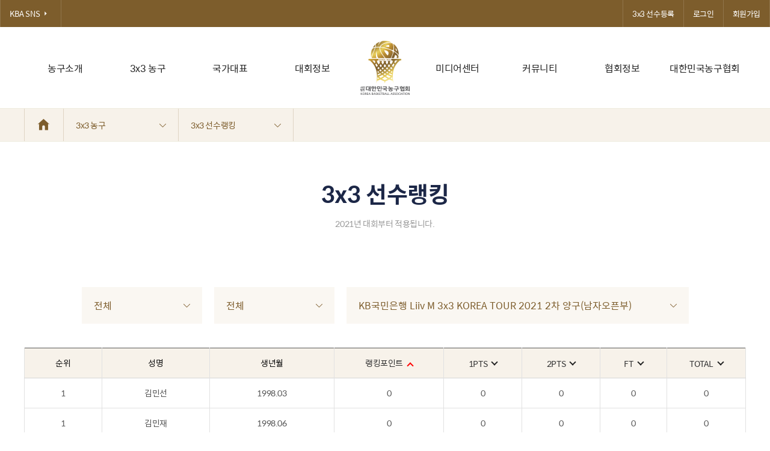

--- FILE ---
content_type: text/html; charset=UTF-8
request_url: https://www.koreabasketball.or.kr/3x3/player_rank.php?sch_year=&game_cat=&sch_game=111&sch_order_field=1&sch_order=asc
body_size: 78417
content:
<!doctype html>
<html lang="ko">
<head>
<meta charset="utf-8">
<title>대한민국농구협회 - Korea Basketball Assocciation</title>
<link rel="stylesheet" href="/static/css/font-spoqa-han-sans.css" type="text/css">
<link rel="stylesheet" href="/static/css/base.css?1770020642" type="text/css">
<link rel="stylesheet" href="/static/css/common.css?1770020642" type="text/css">
<script src="/static/js/lib/jquery-1.11.3.min.js"></script>
<!--[if lt IE 9]>
<script src="/static/js/lib/html5shiv.min.js"></script>
<script src="/static/js/lib/respond.js"></script>
<![endif]-->




<link rel="stylesheet" href="../static/css/sub_board.css" type="text/css">
<link rel="stylesheet" href="../static/css/sub_games.css" type="text/css">
<link rel="stylesheet" href="../static/css/sub_games_20.css" type="text/css">

<!-- Global site tag (gtag.js) - Google Analytics -->
<script async src="https://www.googletagmanager.com/gtag/js?id=UA-114739438-1"></script>
<script>
  window.dataLayer = window.dataLayer || [];
  function gtag(){dataLayer.push(arguments);}
  gtag('js', new Date());

  gtag('config', 'UA-114739438-1');
</script>

</head>

	<body>

<div id="pageIndex">
    <a href="#contents" class="shortcut_g">본문내용보기</a>
    <a href="#pageGnb" class="shortcut_g">메뉴바로가기</a>
</div>
<div id="wrap">
    <header id="header">
        <div class="inner_head">
            <h1 class="head_logo">
                <a href="/main">
                                            <img src="/static/images/common/logo@82x90.png" alt="대한농구협회 Korea Basketball Assocciation">
                                    </a>
            </h1>
            <nav id="pageGnb" class="gnb_comm">
                <h2 class="screen_out">주요메뉴</h2>
                <ul class="list_gnb">
                    <li><a href="/basketball/history_of_basketball.php" class="link_depth1">농구소개</a>
                        <ul class="list_depth2">
                            <li><a href="/basketball/history_of_basketball.php" class="link_depth2 active">농구역사</a></li>
                            <!-- <li><a href="/basketball/dictionary.php" class="link_depth2">용어</a></li> -->
                            <li><a href="/basketball/game_rule.php" class="link_depth2">경기규칙</a></li>
                        </ul>
                    </li>
                    <li><a href="/3x3/about.php" class="link_depth1">3x3 농구</a>
                        <ul class="list_depth2">
							<li><a href="/3x3/about.php" class="link_depth2">3x3 소개</a></li>
							<li><a href="/3x3/video_list.php" class="link_depth2">3x3 경기영상</a></li>
							<li><a href="/3x3/gallery_list.php" class="link_depth2">3x3 경기갤러리</a></li>
                            <li><a href="/3x3/schedule.php" class="link_depth2">3x3 대회</a></li>
                            <!-- <li><a href="/3x3/record.php" class="link_depth2">3x3 코리아리그 팀 순위</a></li> -->
                            <li><a href="/3x3/player.php" class="link_depth2">3x3 선수등록</a></li>
                            <li><a href="/3x3/player_rank.php" class="link_depth2">3x3 선수랭킹</a></li>
                        </ul>
                    </li>
                    <li><a href="/national/schedule.php" class="link_depth1">국가대표</a>
                        <ul class="list_depth2">
                            <li><a href="/national/schedule.php" class="link_depth2">국가대표</a></li>
                            <li><a href="/national/history_result.php" class="link_depth2">국제대회 역대결과</a></li>
                            <li><a href="/national/history_record.php" class="link_depth2">국가별 역대 전적</a></li>
                            <li><a href="/national/player_record.php" class="link_depth2">국가대표 · 청소년대표 선수별 기록</a></li>
                        </ul>
                    </li>
                    <li><a href="/game/dom_schedule.php" class="link_depth1">대회정보</a>
                        <ul class="list_depth2">
                            <li><a href="/game/dom_schedule.php" class="link_depth2">국내대회</a></li>
                            <li><a href="/game/intl_schedule.php" class="link_depth2">국제대회</a></li>
                            <li><a href="/game/record_01.php" class="link_depth2">농구기록실</a></li>
                        </ul>
                    </li>

                    <li class="fix"><a href="/media_center/news_list.php" class="link_depth1">미디어센터</a>
                        <ul class="list_depth2">
                            <li><a href="/media_center/news_list.php" class="link_depth2">NEWS</a></li>
                            <li><a href="/media_center/gallery_list.php" class="link_depth2">갤러리</a></li>
                            <li><a href="/media_center/video_list.php" class="link_depth2">국제경기 다시보기</a></li>
                            <li><a href="/media_center/replay_list.php" class="link_depth2">국내경기 다시보기</a></li>
                            <li><a href="/media_center/etc_list.php" class="link_depth2">기타영상</a></li>
                            <li><a href="/media_center/tv_list.php" class="link_depth2">대한민국농구협회TV</a></li>

                        </ul>
                    </li>
                    <li><a href="/community/faq.php" class="link_depth1">커뮤니티</a>
                        <ul class="list_depth2">
							<li><a href="/community/faq.php" class="link_depth2">FAQ</a></li>
							<!-- <li><a href="/community/inquire.php" class="link_depth2">온라인문의</a></li> -->
                            <li><a href="/community/sns.php" class="link_depth2">KBA SNS</a></li>
                            <li><a href="/community/pds.php" class="link_depth2">자료실</a></li>
                        	<!-- <li><a href="/community/freeboard_list.php" class="link_depth2">자유게시판</a></li> -->
                        </ul>
                    </li>
                    <li><a href="/information/notice_list.php" class="link_depth1">협회정보</a>
                        <ul class="list_depth2">
                        	<li><a href="/information/notice_list.php" class="link_depth2">공지사항</a></li>
                            <li><a href="/information/manage.php" class="link_depth2">경영공시</a></li>
                            <li><a href="/information/register.php" class="link_depth2">등록현황</a></li>
                            <li><a href="/information/conference.php" class="link_depth2">회의자료</a></li>
							<li><a href="/information/lesson.php" class="link_depth2">강습회</a></li>
                            <li><a href="/information/association_list.php" class="link_depth2">농구인소식</a></li>
                        </ul>
                    </li>
                    <li><a href="/about/chairman.php" class="link_depth1">대한민국농구협회</a>
                        <ul class="list_depth2">
                            <li><a href="/about/chairman.php" class="link_depth2">회장인사말</a></li>
                            <li><a href="/about/vision.php" class="link_depth2">비전</a></li>
							<li><a href="/about/chairman_history.php" class="link_depth2">역대회장</a></li>
                            <li><a href="/about/history.php" class="link_depth2">연혁</a></li>
                            <li><a href="/about/executive.php" class="link_depth2">임원명단</a></li>
                            <li><a href="/about/organization.php" class="link_depth2">조직도</a></li>
                            <li><a href="/about/branch.php" class="link_depth2">시도지부</a></li>
                            <li><a href="/about/rule_list.php" class="link_depth2">정관/제규정</a></li>
                            <!-- li><a href="/about/rule.php" class="link_depth2">정관/제규정</a></li -->
                            <li><a href="/about/ci.php" class="link_depth2">CI소개</a></li>
                            <li><a href="https://www.koreabasketball.or.kr/about/location.php" class="link_depth2">찾아오시는길</a></li>
                        </ul>
                    </li>
                </ul>
            </nav>
            <div id="gnbBg"></div>
        </div>
        <div class="util_comm">
            <div class="inner_util">
                <ul class="list_social">
                    <li><a href="/community/sns.php" class="link_social v2">KBA SNS<img src="/static/images/common/icon_header_arrow_right.png" alt="icon"></a></li>
                </ul>
                <ul class="list_util">
                    <li><a href="/3x3/player.php" class="link_util">3x3 선수등록</a></li>
                    
                	                    	<li><a href="/member/login.php" class="link_util">로그인</a></li>
                    	<li><a href="/member/join.php" class="link_util">회원가입</a></li>
                                        <!-- <li><a href="/eng/main.html" target="_blank" class="link_util">ENGLISH</a></li> -->
                </ul>
            </div>
        </div>
    </header>
<style>
.player_rank_table .icon_order_arrow {border-color:#222;margin-top:5px !important;}
.player_rank_table .icon_order_arrow.on {border-color:#ff0000;}
</style>
    <div id="contents">
                <aside class="breadcrumb">
    <ul class="list_breadcrumb">
        <li class="home"><a href="/main/index.php" class="link_depth1"><i class="ico_comm ico_home">홈으로</i></a></li>
        <li><a href="javascript:void(0);" class="link_depth1">3x3 농구<i class="ico_comm ico_arrow"></i></a>
            <ul class="sub_menu">
                <li><a href="/basketball/history_of_basketball.php" class="link_depth2 ">농구소개</a></li>
                <li><a href="/3x3/about.php" class="link_depth2 active">3x3 농구</a></li>
                <li><a href="/national/schedule.php" class="link_depth2 ">국가대표</a></li>
                <li><a href="/game/dom_schedule.php" class="link_depth2 ">대회정보</a></li>
                <li><a href="/media_center/news_list.php" class="link_depth2 ">미디어센터</a></li>
                <li><a href="/community/faq.php" class="link_depth2 ">커뮤니티</a></li>
                <li><a href="/information/manage.php" class="link_depth2 ">협회정보</a></li>
                <li><a href="/about/chairman.php" class="link_depth2 ">대한민국농구협회</a></li>
            </ul>
        </li>
        <li><a href="javascript:void(0);" class="link_depth1">3x3 선수랭킹<i class="ico_comm ico_arrow"></i></a>
            <ul class="sub_menu">
						            										<li><a href="/3x3/about.php" class="link_depth2 ">3x3 소개</a></li>
				<li><a href="/3x3/video_list.php" class="link_depth2 ">3x3 경기영상</a></li>
                <li><a href="/3x3/gallery_list.php" class="link_depth2 ">3x3 경기갤러리</a></li>
                <li><a href="/3x3/schedule.php" class="link_depth2 ">3x3 대회정보</a></li>
                <!-- <li><a href="/3x3/record.php" class="link_depth2 ">3x3 코리아리그 팀 순위</a></li> -->
                <li><a href="/3x3/player.php" class="link_depth2 ">3x3 선수등록</a></li>
                <li><a href="/3x3/player_rank.php" class="link_depth2 active">3x3 선수랭킹</a></li>
																		            </ul>
        </li>
    </ul>
</aside>
<!--// breadcrumb -->
        
        <section id="cMain" class="section_games">
            <div class="title_sub">
                <h2 class="tit">3x3 선수랭킹</h2>
                <p class="txt_desc">2021년 대회부터 적용됩니다.</p>
            </div>
            <div class="inner_cont">
                <div class="sort_block">
                    <div class="opt_box w_200">
                        <button type="button" class="btn_opt">
                            <strong>전체</strong>
                            <i class="ico_comm ico_arrow"></i>
                        </button>
                        <div class="wrap_opt">
                            <ul class="list_opt">
                                <li><a href="/3x3/player_rank.php" class="on">전체</a></li>
                                <li><a href="/3x3/player_rank.php?sch_year=2026">2026</a></li><li><a href="/3x3/player_rank.php?sch_year=2025">2025</a></li><li><a href="/3x3/player_rank.php?sch_year=2024">2024</a></li><li><a href="/3x3/player_rank.php?sch_year=2023">2023</a></li><li><a href="/3x3/player_rank.php?sch_year=2022">2022</a></li><li><a href="/3x3/player_rank.php?sch_year=2021">2021</a></li>                            </ul>
                        </div>
                    </div>
                    <!--// opt_box -->

                    <div class="opt_box w_200">
                        <button type="button" class="btn_opt">
                            <strong>전체</strong>
                            <i class="ico_comm ico_arrow"></i>
                        </button>
                        <div class="wrap_opt">
                            <ul class="list_opt">
                                <li><a href="/3x3/player_rank.php?sch_year=" class="on">전체</a></li>
                                <li><a href="/3x3/player_rank.php?sch_year=&game_cat=올팍투어">올팍투어</a></li><li><a href="/3x3/player_rank.php?sch_year=&game_cat=시즌제리그">시즌제리그</a></li><li><a href="/3x3/player_rank.php?sch_year=&game_cat=U12">U12</a></li><li><a href="/3x3/player_rank.php?sch_year=&game_cat=U15">U15</a></li><li><a href="/3x3/player_rank.php?sch_year=&game_cat=U18">U18</a></li><li><a href="/3x3/player_rank.php?sch_year=&game_cat=여자일반">여자일반</a></li><li><a href="/3x3/player_rank.php?sch_year=&game_cat=오픈">오픈</a></li><li><a href="/3x3/player_rank.php?sch_year=&game_cat=코리아리그">코리아리그</a></li>                            </ul>
                        </div>
                    </div>
                    <!--// opt_box -->

                                        <div class="opt_box">
                        <button type="button" class="btn_opt">
                            <strong>KB국민은행 Liiv M 3x3 KOREA TOUR 2021 2차 양구(남자오픈부)</strong>
                            <i class="ico_comm ico_arrow"></i>
                        </button>
                        <div class="wrap_opt">
                            <ul class="list_opt">
                                <li><a href="/3x3/player_rank.php?sch_year=&game_cat=">전체</a></li>
                                <li><a href="/3x3/player_rank.php?sch_year=&game_cat=&sch_game=326">2026 KBA 3x3 KOREA TOUR 파이널</a></li><li><a href="/3x3/player_rank.php?sch_year=&game_cat=&sch_game=325">2026 KBA 3x3 KOREA TOUR 3차 제천대회</a></li><li><a href="/3x3/player_rank.php?sch_year=&game_cat=&sch_game=324">2026 KBA 3x3 6차리그</a></li><li><a href="/3x3/player_rank.php?sch_year=&game_cat=&sch_game=323">2026 KBA 3x3 5차리그</a></li><li><a href="/3x3/player_rank.php?sch_year=&game_cat=&sch_game=322">2026 KBA 3x3 4차리그</a></li><li><a href="/3x3/player_rank.php?sch_year=&game_cat=&sch_game=321">2026 KBA 3x3 KOREA TOUR 2차 고성대회</a></li><li><a href="/3x3/player_rank.php?sch_year=&game_cat=&sch_game=320">2026 KBA 3x3 3차리그</a></li><li><a href="/3x3/player_rank.php?sch_year=&game_cat=&sch_game=319">2026 KBA 3x3 2차리그</a></li><li><a href="/3x3/player_rank.php?sch_year=&game_cat=&sch_game=318">2026 KBA 3x3 KOREA TOUR 1차 서울대회</a></li><li><a href="/3x3/player_rank.php?sch_year=&game_cat=&sch_game=317">2026 KBA 3x3 1차리그</a></li><li><a href="/3x3/player_rank.php?sch_year=&game_cat=&sch_game=314">2025 KBA 3x3 KOREA TOUR 파이널 원주대회 남자오픈부</a></li><li><a href="/3x3/player_rank.php?sch_year=&game_cat=&sch_game=310">2025 KBA 3x3 KOREA TOUR 파이널 원주대회 초등부</a></li><li><a href="/3x3/player_rank.php?sch_year=&game_cat=&sch_game=311">2025 KBA 3x3 KOREA TOUR 파이널 원주대회 중등부</a></li><li><a href="/3x3/player_rank.php?sch_year=&game_cat=&sch_game=312">2025 KBA 3x3 KOREA TOUR 파이널 원주대회 고등부</a></li><li><a href="/3x3/player_rank.php?sch_year=&game_cat=&sch_game=313">2025 KBA 3x3 KOREA TOUR 파이널 원주대회 여자오픈부</a></li><li><a href="/3x3/player_rank.php?sch_year=&game_cat=&sch_game=315">2025 KBA 3x3 KOREA TOUR 파이널 원주대회 코리아리그부</a></li><li><a href="/3x3/player_rank.php?sch_year=&game_cat=&sch_game=299">2025 KBA 3x3 KOREA TOUR 4차 제천대회 (코리아리그부)</a></li><li><a href="/3x3/player_rank.php?sch_year=&game_cat=&sch_game=295">2025 KBA 3x3 KOREA TOUR 4차 제천대회 (중등부)</a></li><li><a href="/3x3/player_rank.php?sch_year=&game_cat=&sch_game=296">2025 KBA 3x3 KOREA TOUR 4차 제천대회 (고등부)</a></li><li><a href="/3x3/player_rank.php?sch_year=&game_cat=&sch_game=297">2025 KBA 3x3 KOREA TOUR 4차 제천대회 (남자오픈부)</a></li><li><a href="/3x3/player_rank.php?sch_year=&game_cat=&sch_game=298">2025 KBA 3x3 KOREA TOUR 4차 제천대회 (여자오픈부)</a></li><li><a href="/3x3/player_rank.php?sch_year=&game_cat=&sch_game=294">2025 KBA 3x3 KOREA TOUR 4차 제천대회 (초등부)</a></li><li><a href="/3x3/player_rank.php?sch_year=&game_cat=&sch_game=301">2025 KOREA 3x3 올팍투어 시즌 2 파이널 Quest</a></li><li><a href="/3x3/player_rank.php?sch_year=&game_cat=&sch_game=293">2025 KOREA 3x3 올팍투어 시즌 2 예선 4일차 (8월 27일 수요일)</a></li><li><a href="/3x3/player_rank.php?sch_year=&game_cat=&sch_game=292">2025 KOREA 3x3 올팍투어 시즌 2 예선 3일차 (8월 22일 금요일)</a></li><li><a href="/3x3/player_rank.php?sch_year=&game_cat=&sch_game=291">2025 KOREA 3x3 올팍투어 시즌 2 예선 2일차 (8월 21일 목요일)</a></li><li><a href="/3x3/player_rank.php?sch_year=&game_cat=&sch_game=290">2025 KOREA 3x3 올팍투어 시즌 2 예선 1일차 (8월 20일 수요일)</a></li><li><a href="/3x3/player_rank.php?sch_year=&game_cat=&sch_game=287">2025 KOREA 3x3 올팍투어 남자오픈부 패자부활전 (6월 20일 금요일)</a></li><li><a href="/3x3/player_rank.php?sch_year=&game_cat=&sch_game=288">2025 KOREA 3x3 올팍투어 3x3 올팍투어 파이널 Lite Quest</a></li><li><a href="/3x3/player_rank.php?sch_year=&game_cat=&sch_game=275">2025 KOREA 3x3 올팍투어 남자오픈부 예선 4일차(6월 18일 수요일)</a></li><li><a href="/3x3/player_rank.php?sch_year=&game_cat=&sch_game=274">2025 KOREA 3x3 올팍투어 남자오픈부 예선 3일차(6월 13일 금요일)</a></li><li><a href="/3x3/player_rank.php?sch_year=&game_cat=&sch_game=273">2025 KOREA 3x3 올팍투어 남자오픈부 예선 2일차(6월 12일 목요일)</a></li><li><a href="/3x3/player_rank.php?sch_year=&game_cat=&sch_game=272">2025 KOREA 3x3 올팍투어 남자오픈부 예선 1일차(6월 11일 수요일)</a></li><li><a href="/3x3/player_rank.php?sch_year=&game_cat=&sch_game=281">2025 KBA 3x3 KOREA TOUR 3차 과천대회 (중등부)</a></li><li><a href="/3x3/player_rank.php?sch_year=&game_cat=&sch_game=280">2025 KBA 3x3 KOREA TOUR 3차 과천대회 (초등부)</a></li><li><a href="/3x3/player_rank.php?sch_year=&game_cat=&sch_game=282">2025 KBA 3x3 KOREA TOUR 3차 과천대회 (고등부)</a></li><li><a href="/3x3/player_rank.php?sch_year=&game_cat=&sch_game=283">2025 KBA 3x3 KOREA TOUR 3차 과천대회 (남자오픈부)</a></li><li><a href="/3x3/player_rank.php?sch_year=&game_cat=&sch_game=284">2025 KBA 3x3 KOREA TOUR 3차 과천대회 (여자오픈부)</a></li><li><a href="/3x3/player_rank.php?sch_year=&game_cat=&sch_game=285">2025 KBA 3x3 KOREA TOUR 3차 과천대회 (코리아리그부)</a></li><li><a href="/3x3/player_rank.php?sch_year=&game_cat=&sch_game=264">2025 KBA 3x3 KOREA TOUR 2차 인제대회 (초등부)</a></li><li><a href="/3x3/player_rank.php?sch_year=&game_cat=&sch_game=265">2025 KBA 3x3 KOREA TOUR 2차 인제대회 (중등부)</a></li><li><a href="/3x3/player_rank.php?sch_year=&game_cat=&sch_game=266">2025 KBA 3x3 KOREA TOUR 2차 인제대회 (고등부)</a></li><li><a href="/3x3/player_rank.php?sch_year=&game_cat=&sch_game=267">2025 KBA 3x3 KOREA TOUR 2차 인제대회 (남자오픈부)</a></li><li><a href="/3x3/player_rank.php?sch_year=&game_cat=&sch_game=268">2025 KBA 3x3 KOREA TOUR 2차 인제대회 (여자오픈부)</a></li><li><a href="/3x3/player_rank.php?sch_year=&game_cat=&sch_game=269">2025 KBA 3x3 KOREA TOUR 2차 인제대회 (코리아리그부)</a></li><li><a href="/3x3/player_rank.php?sch_year=&game_cat=&sch_game=258">2025 KBA 3x3 KOREA TOUR 1차 서울대회(초등부)</a></li><li><a href="/3x3/player_rank.php?sch_year=&game_cat=&sch_game=259">2025 KBA 3x3 KOREA TOUR 1차 서울대회(중등부)</a></li><li><a href="/3x3/player_rank.php?sch_year=&game_cat=&sch_game=260">2025 KBA 3x3 KOREA TOUR 1차 서울대회(고등부)</a></li><li><a href="/3x3/player_rank.php?sch_year=&game_cat=&sch_game=261">2025 KBA 3x3 KOREA TOUR 1차 서울대회(남자오픈부)</a></li><li><a href="/3x3/player_rank.php?sch_year=&game_cat=&sch_game=262">2025 KBA 3x3 KOREA TOUR 1차 서울대회(여자오픈부)</a></li><li><a href="/3x3/player_rank.php?sch_year=&game_cat=&sch_game=263">2025 KBA 3x3 KOREA TOUR 1차 서울대회(코리아리그부)</a></li><li><a href="/3x3/player_rank.php?sch_year=&game_cat=&sch_game=251">2024 KOREA 3x3 올팍투어 파이널 (11월 8일 금요일)</a></li><li><a href="/3x3/player_rank.php?sch_year=&game_cat=&sch_game=243">KB국민은행 2024 KBA 3x3 KOREA TOUR FINAL 전주대회 초등부</a></li><li><a href="/3x3/player_rank.php?sch_year=&game_cat=&sch_game=244">KB국민은행 2024 KBA 3x3 KOREA TOUR FINAL 전주대회 중등부</a></li><li><a href="/3x3/player_rank.php?sch_year=&game_cat=&sch_game=245">KB국민은행 2024 KBA 3x3 KOREA TOUR FINAL 전주대회 고등부</a></li><li><a href="/3x3/player_rank.php?sch_year=&game_cat=&sch_game=246">KB국민은행 2024 KBA 3x3 KOREA TOUR FINAL 전주대회 여자오픈부</a></li><li><a href="/3x3/player_rank.php?sch_year=&game_cat=&sch_game=247">KB국민은행 2024 KBA 3x3 KOREA TOUR FINAL 전주대회 남자오픈부</a></li><li><a href="/3x3/player_rank.php?sch_year=&game_cat=&sch_game=248">KB국민은행 2024 KBA 3x3 KOREA TOUR FINAL 전주대회 KOREA LEAGUE 남자부</a></li><li><a href="/3x3/player_rank.php?sch_year=&game_cat=&sch_game=219">KBA 3x3 KOREA TOUR 2024 파이널 전주대회</a></li><li><a href="/3x3/player_rank.php?sch_year=&game_cat=&sch_game=242">2024 KOREA 3x3 올팍투어 4주차 (10월 11일 금요일)</a></li><li><a href="/3x3/player_rank.php?sch_year=&game_cat=&sch_game=241">2024 KOREA 3x3 올팍투어 3주차 (10월 4일 금요일)</a></li><li><a href="/3x3/player_rank.php?sch_year=&game_cat=&sch_game=240">2024 KOREA 3x3 올팍투어 2주차 (9월 27일 금요일)</a></li><li><a href="/3x3/player_rank.php?sch_year=&game_cat=&sch_game=237">2024 KOREA 올팍 투어</a></li><li><a href="/3x3/player_rank.php?sch_year=&game_cat=&sch_game=239">2024 KOREA 3x3 올팍투어 1주차 (9월 20일 금요일)</a></li><li><a href="/3x3/player_rank.php?sch_year=&game_cat=&sch_game=236">KBA 3x3 KOREA TOUR 2024 4차 제천대회 여자OPEN부</a></li><li><a href="/3x3/player_rank.php?sch_year=&game_cat=&sch_game=218">KBA 3x3 KOREA TOUR 2024 4차 제천대회</a></li><li><a href="/3x3/player_rank.php?sch_year=&game_cat=&sch_game=231">KBA 3x3 KOREA TOUR 2024 4차 제천대회 초등부</a></li><li><a href="/3x3/player_rank.php?sch_year=&game_cat=&sch_game=232">KBA 3x3 KOREA TOUR 2024 4차 제천대회 중학부</a></li><li><a href="/3x3/player_rank.php?sch_year=&game_cat=&sch_game=233">KBA 3x3 KOREA TOUR 2024 4차 제천대회 고등부</a></li><li><a href="/3x3/player_rank.php?sch_year=&game_cat=&sch_game=234">KBA 3x3 KOREA TOUR 2024 4차 제천대회 남자 OPEN부</a></li><li><a href="/3x3/player_rank.php?sch_year=&game_cat=&sch_game=235">KBA 3x3 KOREA TOUR 2024 4차 제천대회 코리아리그 부</a></li><li><a href="/3x3/player_rank.php?sch_year=&game_cat=&sch_game=217">KBA 3x3 KOREA TOUR 2024 3차 세종대회(초등부)</a></li><li><a href="/3x3/player_rank.php?sch_year=&game_cat=&sch_game=226">KBA 3x3 KOREA TOUR 2024 3차 세종대회(중학부)</a></li><li><a href="/3x3/player_rank.php?sch_year=&game_cat=&sch_game=227">KBA 3x3 KOREA TOUR 2024 3차 세종대회(고등부)</a></li><li><a href="/3x3/player_rank.php?sch_year=&game_cat=&sch_game=230">KBA 3x3 KOREA TOUR 2024 3차 세종대회(KOREA LEAGUE 남자부)</a></li><li><a href="/3x3/player_rank.php?sch_year=&game_cat=&sch_game=229">KBA 3x3 KOREA TOUR 2024 3차 세종대회(여자오픈부)</a></li><li><a href="/3x3/player_rank.php?sch_year=&game_cat=&sch_game=228">KBA 3x3 KOREA TOUR 2024 3차 세종대회(남자오픈부)</a></li><li><a href="/3x3/player_rank.php?sch_year=&game_cat=&sch_game=223">KBA 3x3 KOREA TOUR 2024 2차 인제대회(남자오픈부)</a></li><li><a href="/3x3/player_rank.php?sch_year=&game_cat=&sch_game=216">KBA 3x3 KOREA TOUR 2024 2차 인제대회(초등부)</a></li><li><a href="/3x3/player_rank.php?sch_year=&game_cat=&sch_game=224">KBA 3x3 KOREA TOUR 2024 2차 인제대회(여자오픈부)</a></li><li><a href="/3x3/player_rank.php?sch_year=&game_cat=&sch_game=225">KBA 3x3 KOREA TOUIR 2024 2차 인제대회(KOREA LEAGUE 남자부)</a></li><li><a href="/3x3/player_rank.php?sch_year=&game_cat=&sch_game=221">KBA 3x3 KOREA TOUR 2024 2차 인제대회(중학부)</a></li><li><a href="/3x3/player_rank.php?sch_year=&game_cat=&sch_game=222">KBA 3x3 KOREA TOUR 2024 2차 인제대회(고등부)</a></li><li><a href="/3x3/player_rank.php?sch_year=&game_cat=&sch_game=215">KBA 3x3 KOREA TOUR 2024 1차 서울대회(KOREA LEAGUE 남자부)</a></li><li><a href="/3x3/player_rank.php?sch_year=&game_cat=&sch_game=214">KBA 3x3 KOREA TOUR 2024 1차 서울대회(여자오픈부)</a></li><li><a href="/3x3/player_rank.php?sch_year=&game_cat=&sch_game=213">KBA 3x3 KOREA TOUR 2024 1차 서울대회(남자오픈부)</a></li><li><a href="/3x3/player_rank.php?sch_year=&game_cat=&sch_game=212">KBA 3x3 KOREA TOUR 2024 1차 서울대회(고등부)</a></li><li><a href="/3x3/player_rank.php?sch_year=&game_cat=&sch_game=211">KBA 3x3 KOREA TOUR 2024 1차 서울대회(중학부)</a></li><li><a href="/3x3/player_rank.php?sch_year=&game_cat=&sch_game=210">KBA 3x3 KOREA TOUR 2024 1차 서울대회(초등부)</a></li><li><a href="/3x3/player_rank.php?sch_year=&game_cat=&sch_game=209">KBA 3x3 KOREA TOUR 2023 파이널 전주대회(KOREA LEAGUE 여자부)</a></li><li><a href="/3x3/player_rank.php?sch_year=&game_cat=&sch_game=208">KBA 3x3 KOREA TOUR 2023 파이널 전주대회(KOREA LEAGUE 남자부)</a></li><li><a href="/3x3/player_rank.php?sch_year=&game_cat=&sch_game=207">KBA 3x3 KOREA TOUR 2023 파이널 전주대회(여자오픈부)</a></li><li><a href="/3x3/player_rank.php?sch_year=&game_cat=&sch_game=206">KBA 3x3 KOREA TOUR 2023 파이널 전주대회(남자오픈부)</a></li><li><a href="/3x3/player_rank.php?sch_year=&game_cat=&sch_game=205">KBA 3x3 KOREA TOUR 2023 파이널 전주대회(고등부)</a></li><li><a href="/3x3/player_rank.php?sch_year=&game_cat=&sch_game=204">KBA 3x3 KOREA TOUR 2023 파이널 전주대회(중학부)</a></li><li><a href="/3x3/player_rank.php?sch_year=&game_cat=&sch_game=171">KBA 3x3 KOREA TOUR 2023 파이널 전주대회(초등부)</a></li><li><a href="/3x3/player_rank.php?sch_year=&game_cat=&sch_game=170">KBA 3x3 KOREA TOUR 2023  5차 제천대회(초등부)</a></li><li><a href="/3x3/player_rank.php?sch_year=&game_cat=&sch_game=198">KBA 3x3 KOREA TOUR 2023 5차 제천대회(중학부)</a></li><li><a href="/3x3/player_rank.php?sch_year=&game_cat=&sch_game=199">KBA 3x3 KOREA TOUR 2023 5차 제천대회(고등부)</a></li><li><a href="/3x3/player_rank.php?sch_year=&game_cat=&sch_game=200">KBA 3x3 KOREA TOUR 2023 5차 제천대회(남자오픈부)</a></li><li><a href="/3x3/player_rank.php?sch_year=&game_cat=&sch_game=202">KBA 3x3 KOREA TOUR 2023 5차 제천대회(코리아리그 남자부)</a></li><li><a href="/3x3/player_rank.php?sch_year=&game_cat=&sch_game=169">KBA 3x3 KOREA TOUR 2023 4차 익산대회(초등부)</a></li><li><a href="/3x3/player_rank.php?sch_year=&game_cat=&sch_game=191">KBA 3x3 KOREA TOUR 2023 4차 익산대회(중학부)</a></li><li><a href="/3x3/player_rank.php?sch_year=&game_cat=&sch_game=195">KBA 3x3 KOREA TOUR 2023 4차 익산대회(코리아리그 남자부)</a></li><li><a href="/3x3/player_rank.php?sch_year=&game_cat=&sch_game=193">KBA 3x3 KOREA TOUR 2023 4차 익산대회(남자오픈부)</a></li><li><a href="/3x3/player_rank.php?sch_year=&game_cat=&sch_game=192">KBA 3x3 KOREA TOUR 2023 4차 익산대회(고등부)</a></li><li><a href="/3x3/player_rank.php?sch_year=&game_cat=&sch_game=190">KBA 3x3 KOREA TOUR 2023 3차 양산대회(코리아리그 여자부)</a></li><li><a href="/3x3/player_rank.php?sch_year=&game_cat=&sch_game=185">KBA 3x3 KOREA TOUR 2023 3차 양산대회(중등부)</a></li><li><a href="/3x3/player_rank.php?sch_year=&game_cat=&sch_game=186">KBA 3x3 KOREA TOUR 2023 3차 양산대회(고등부)</a></li><li><a href="/3x3/player_rank.php?sch_year=&game_cat=&sch_game=187">KBA 3x3 KOREA TOUR 2023 3차 양산대회(남자오픈부)</a></li><li><a href="/3x3/player_rank.php?sch_year=&game_cat=&sch_game=188">KBA 3x3 KOREA TOUR 2023 3차 양산대회(여자오픈부)</a></li><li><a href="/3x3/player_rank.php?sch_year=&game_cat=&sch_game=189">KBA 3x3 KOREA TOUR 2023 3차 양산대회(코리아리그 남자부)</a></li><li><a href="/3x3/player_rank.php?sch_year=&game_cat=&sch_game=168">KBA 3x3 KOREA TOUR 2023 3차 양산대회(초등부)</a></li><li><a href="/3x3/player_rank.php?sch_year=&game_cat=&sch_game=167">KBA 3x3 KOREA TOUR 2023 2차 인제대회(초등부)</a></li><li><a href="/3x3/player_rank.php?sch_year=&game_cat=&sch_game=179">KBA 3x3 KOREA TOUR 2023 2차 인제대회(중학부)</a></li><li><a href="/3x3/player_rank.php?sch_year=&game_cat=&sch_game=182">KBA 3x3 KOREA TOUR 2023 2차 인제대회(여자오픈부)</a></li><li><a href="/3x3/player_rank.php?sch_year=&game_cat=&sch_game=184">KBA 3x3 KOREA TOUR 2023 2차 인제대회(코리아리그 여자부)</a></li><li><a href="/3x3/player_rank.php?sch_year=&game_cat=&sch_game=180">KBA 3x3 KOREA TOUR 2023 2차 인제대회(고등부)</a></li><li><a href="/3x3/player_rank.php?sch_year=&game_cat=&sch_game=183">KBA 3x3 KOREA TOUR 2023 2차 인제대회(코리아리그 남자부)</a></li><li><a href="/3x3/player_rank.php?sch_year=&game_cat=&sch_game=181">KBA 3x3 KOREA TOUR 2023 2차 인제대회(오픈부)</a></li><li><a href="/3x3/player_rank.php?sch_year=&game_cat=&sch_game=166">KBA 3x3 KOREA TOUR 2023 1차 서울대회(초등부)</a></li><li><a href="/3x3/player_rank.php?sch_year=&game_cat=&sch_game=174">KBA 3x3 KOREA TOUR 2023 1차 서울대회(고등부)</a></li><li><a href="/3x3/player_rank.php?sch_year=&game_cat=&sch_game=178">KBA 3x3 KOREA TOUR 2023 1차 서울대회(코리아리그 여자부)</a></li><li><a href="/3x3/player_rank.php?sch_year=&game_cat=&sch_game=173">KBA 3x3 KOREA TOUR 2023 1차 서울대회(중학부)</a></li><li><a href="/3x3/player_rank.php?sch_year=&game_cat=&sch_game=175">KBA 3x3 KOREA TOUR 2023 1차 서울대회(오픈부)</a></li><li><a href="/3x3/player_rank.php?sch_year=&game_cat=&sch_game=176">KBA 3x3 KOREA TOUR 2023 1차 서울대회(여자오픈부)</a></li><li><a href="/3x3/player_rank.php?sch_year=&game_cat=&sch_game=177">KBA 3x3 KOREA TOUR 2023 1차 서울대회(코리아리그 남자부)</a></li><li><a href="/3x3/player_rank.php?sch_year=&game_cat=&sch_game=156">KB국민은행 Liiv M 3x3 KOREA TOUR 2022 4차 사천대회(중학부)</a></li><li><a href="/3x3/player_rank.php?sch_year=&game_cat=&sch_game=155">KB국민은행 Liiv M 3x3 KOREA TOUR 2022 4차 사천대회(초등부)</a></li><li><a href="/3x3/player_rank.php?sch_year=&game_cat=&sch_game=157">KB국민은행 Liiv M 3x3 KOREA TOUR 2022 4차 사천대회(고등부)</a></li><li><a href="/3x3/player_rank.php?sch_year=&game_cat=&sch_game=158">KB국민은행 Liiv M 3x3 KOREA TOUR 2022 4차 사천대회(남자 오픈부)</a></li><li><a href="/3x3/player_rank.php?sch_year=&game_cat=&sch_game=159">KB국민은행 Liiv M 3x3 KOREA TOUR 2022 4차 사천대회(여자 오픈부)</a></li><li><a href="/3x3/player_rank.php?sch_year=&game_cat=&sch_game=161">KB국민은행 Liiv M 3x3 KOREA TOUR 2022 4차 사천대회(코리아리그 남자부)</a></li><li><a href="/3x3/player_rank.php?sch_year=&game_cat=&sch_game=160">KB국민은행 Liiv M 3x3 KOREA TOUR 2022 4차 사천대회(코리아리그 여자부)</a></li><li><a href="/3x3/player_rank.php?sch_year=&game_cat=&sch_game=154">Sacheon FIBA 3x3 Challenger 2022  와일드카드 선발전</a></li><li><a href="/3x3/player_rank.php?sch_year=&game_cat=&sch_game=153">KB국민은행 Liiv M 3x3 KOREA TOUR 2022 3차 인제대회(코리아리그 여자부)</a></li><li><a href="/3x3/player_rank.php?sch_year=&game_cat=&sch_game=146">KB국민은행 Liiv M 3x3 KOREA TOUR 2022 3차 인제대회(코리아리그 남자부)</a></li><li><a href="/3x3/player_rank.php?sch_year=&game_cat=&sch_game=150">KB국민은행 Liiv M 3x3 KOREA TOUR 2022 3차 인제대회(남자오픈부)</a></li><li><a href="/3x3/player_rank.php?sch_year=&game_cat=&sch_game=149">KB국민은행 Liiv M 3x3 KOREA TOUR 2022 3차 인제대회(고등부)</a></li><li><a href="/3x3/player_rank.php?sch_year=&game_cat=&sch_game=148">KB국민은행 Liiv M 3x3 KOREA TOUR 2022 3차 인제대회(초등부)</a></li><li><a href="/3x3/player_rank.php?sch_year=&game_cat=&sch_game=134">KB국민은행 Liiv M 3x3 KOREA TOUR 2022 3차 인제대회(중학부)</a></li><li><a href="/3x3/player_rank.php?sch_year=&game_cat=&sch_game=133">KB국민은행 Liiv M 3x3 KOREA TOUR 2022 2차 양산대회(중학부)</a></li><li><a href="/3x3/player_rank.php?sch_year=&game_cat=&sch_game=142">KB국민은행 Liiv M 3x3 KOREA TOUR 2022 2차 양산대회(초등부)</a></li><li><a href="/3x3/player_rank.php?sch_year=&game_cat=&sch_game=143">KB국민은행 Liiv M 3x3 KOREA TOUR 2022 2차 양산대회(고등부)</a></li><li><a href="/3x3/player_rank.php?sch_year=&game_cat=&sch_game=145">KB국민은행 Liiv M 3x3 KOREA TOUR 2022 2차 양산대회(오픈부)</a></li><li><a href="/3x3/player_rank.php?sch_year=&game_cat=&sch_game=147">KB국민은행 Liiv M 3x3 KOREA TOUR 2022 2차 양산대회(코리아리그 여자부)</a></li><li><a href="/3x3/player_rank.php?sch_year=&game_cat=&sch_game=136">KB국민은행 Liiv M 3x3 KOREA TOUR 2022 1차 서울대회(고등부)</a></li><li><a href="/3x3/player_rank.php?sch_year=&game_cat=&sch_game=135">KB국민은행 Liiv M 3x3 KOREA TOUR 2022 1차 서울대회(중학부)</a></li><li><a href="/3x3/player_rank.php?sch_year=&game_cat=&sch_game=130">KB국민은행 Liiv M 3x3 KOREA TOUR 2022 1차 서울대회(초등부)</a></li><li><a href="/3x3/player_rank.php?sch_year=&game_cat=&sch_game=137">KB국민은행 Liiv M 3x3 KOREA TOUR 2022 1차 서울대회(오픈부)</a></li><li><a href="/3x3/player_rank.php?sch_year=&game_cat=&sch_game=140">KB국민은행 Liiv M 3x3 KOREA TOUR 2022 1차 서울대회(코리아리그 여자부)</a></li><li><a href="/3x3/player_rank.php?sch_year=&game_cat=&sch_game=141">KB국민은행 Liiv M 3x3 KOREA TOUR 2022 1차 서울대회(코리아리그 남자부)  </a></li><li><a href="/3x3/player_rank.php?sch_year=&game_cat=&sch_game=152">KB국민은행 Liiv M 3x3 KOREA TOUR 2022 1차 서울대회(코리아리그 남자부)</a></li><li><a href="/3x3/player_rank.php?sch_year=&game_cat=&sch_game=138">KB국민은행 Liiv M 3x3 KOREA TOUR 2022 1차 서울대회(여자오픈부)</a></li><li><a href="/3x3/player_rank.php?sch_year=&game_cat=&sch_game=122">KB국민은행 Liiv M 3x3 KOREA TOUR 2021 4차 인제대회(초등부)</a></li><li><a href="/3x3/player_rank.php?sch_year=&game_cat=&sch_game=123">KB국민은행 Liiv M 3x3 KOREA TOUR 2021 4차 인제대회(중학부)</a></li><li><a href="/3x3/player_rank.php?sch_year=&game_cat=&sch_game=124">KB국민은행 Liiv M 3x3 KOREA TOUR 2021 4차 인제대회(고등부)</a></li><li><a href="/3x3/player_rank.php?sch_year=&game_cat=&sch_game=125">KB국민은행 Liiv M 3x3 KOREA TOUR 2021 4차 인제대회(오픈부)</a></li><li><a href="/3x3/player_rank.php?sch_year=&game_cat=&sch_game=126">KB국민은행 Liiv M 3x3 KOREA TOUR 2021 4차 인제대회(여자오픈부)</a></li><li><a href="/3x3/player_rank.php?sch_year=&game_cat=&sch_game=127">KB국민은행 Liiv M 3x3 KOREA TOUR 2021 4차 인제대회(코리아리그)</a></li><li><a href="/3x3/player_rank.php?sch_year=&game_cat=&sch_game=95">KB국민은행 Liiv M 3x3 KOREA TOUR 2021 3차 양산대회(초등부)</a></li><li><a href="/3x3/player_rank.php?sch_year=&game_cat=&sch_game=114">KB국민은행 Liiv M 3x3 KOREA TOUR 2021 3차 양산대회(중학부)</a></li><li><a href="/3x3/player_rank.php?sch_year=&game_cat=&sch_game=115">KB국민은행 Liiv M 3x3 KOREA TOUR 2021 3차 양산대회(고등부) </a></li><li><a href="/3x3/player_rank.php?sch_year=&game_cat=&sch_game=121">KB국민은행 Liiv M 3x3 KOREA TOUR 2021 3차 양산대회(남자오픈부) </a></li><li><a href="/3x3/player_rank.php?sch_year=&game_cat=&sch_game=113">KB국민은행 Liiv M 3x3 KOREA TOUR 2021 2차 양구(코리아리그)</a></li><li><a href="/3x3/player_rank.php?sch_year=&game_cat=&sch_game=112">KB국민은행 Liiv M 3x3 KOREA TOUR 2021 2차 양구(여자오픈부)</a></li><li><a href="/3x3/player_rank.php?sch_year=&game_cat=&sch_game=111" class="on">KB국민은행 Liiv M 3x3 KOREA TOUR 2021 2차 양구(남자오픈부)</a></li><li><a href="/3x3/player_rank.php?sch_year=&game_cat=&sch_game=110">KB국민은행 Liiv M 3x3 KOREA TOUR 2021 2차 양구(고등부)</a></li><li><a href="/3x3/player_rank.php?sch_year=&game_cat=&sch_game=109">KB국민은행 Liiv M 3x3 KOREA TOUR 2021 2차 양구(중학부)</a></li><li><a href="/3x3/player_rank.php?sch_year=&game_cat=&sch_game=94">KB국민은행 Liiv M 3x3 KOREA TOUR 2021 2차 양구(초등부)</a></li><li><a href="/3x3/player_rank.php?sch_year=&game_cat=&sch_game=103">KB국민은행 Liiv M 3x3 KOREA TOUR 2021 1차 서울(중학부)</a></li><li><a href="/3x3/player_rank.php?sch_year=&game_cat=&sch_game=104">KB국민은행 Liiv M 3x3 KOREA TOUR 2021 1차 서울(고등부)</a></li><li><a href="/3x3/player_rank.php?sch_year=&game_cat=&sch_game=105">KB국민은행 Liiv M 3x3 KOREA TOUR 2021 1차 서울(남자오픈부)</a></li><li><a href="/3x3/player_rank.php?sch_year=&game_cat=&sch_game=106">KB국민은행 Liiv M 3x3 KOREA TOUR 2021 1차 서울(여자오픈부)</a></li><li><a href="/3x3/player_rank.php?sch_year=&game_cat=&sch_game=108">KB국민은행 Liiv M 3x3 KOREA TOUR 2021 1차 서울(코리아리그) </a></li><li><a href="/3x3/player_rank.php?sch_year=&game_cat=&sch_game=93">KB국민은행 Liiv M 3x3 KOREA TOUR 2021 1차 서울(초등부)</a></li><li><a href="/3x3/player_rank.php?sch_year=&game_cat=&sch_game=129">test</a></li>                        </div>
                    </div>
                    <!--// opt_box -->
                </div>
                <div class="rank_tbl_wrap">
                    <div class="">
                        <div class="col grid1">
                            <div class="game_apply_tbl player_rank_table">
                                <table id="">
                                    <caption>상세정보 테이블</caption>
                                    <colgroup>
                                        <!-- <col width="5%"><col width="40%"><col width="40%"><col width="11%"> -->
                                    </colgroup>
                                    <thead>
                                        <tr>
                                            <th>순위</th>
                                            <th>성명</th>
                                            <th>생년월</th>
                                            <th><a href="/3x3/player_rank.php?sch_year=&game_cat=&sch_game=111&sch_order_field=1&sch_order=desc">랭킹포인트<i class="icon_order_arrow up on">오름차순</i></a></th>
<th><a href="/3x3/player_rank.php?sch_year=&game_cat=&sch_game=111&sch_order_field=2&sch_order=desc">1PTS<i class="icon_order_arrow down">내림차순</i></a></th>
<th><a href="/3x3/player_rank.php?sch_year=&game_cat=&sch_game=111&sch_order_field=3&sch_order=desc">2PTS<i class="icon_order_arrow down">내림차순</i></a></th>
<th><a href="/3x3/player_rank.php?sch_year=&game_cat=&sch_game=111&sch_order_field=4&sch_order=desc">FT<i class="icon_order_arrow down">내림차순</i></a></th>
<th><a href="/3x3/player_rank.php?sch_year=&game_cat=&sch_game=111&sch_order_field=5&sch_order=desc">TOTAL<i class="icon_order_arrow down">내림차순</i></a></th>
                                        </tr>
                                    </thead>
                                    <tbody>
                                                                                <tr>
                                            <td>1</td>
                                            <td>김민선</td>
                                            <td>1998.03</td>
                                            <td>0</td>
                                            <td>0</td>
                                            <td>0</td>
                                            <td>0</td>
                                            <td>0</td>
                                        </tr>
                                                                                <tr>
                                            <td>1</td>
                                            <td>김민재</td>
                                            <td>1998.06</td>
                                            <td>0</td>
                                            <td>0</td>
                                            <td>0</td>
                                            <td>0</td>
                                            <td>0</td>
                                        </tr>
                                                                                <tr>
                                            <td>1</td>
                                            <td>김영헌</td>
                                            <td>1998.02</td>
                                            <td>0</td>
                                            <td>0</td>
                                            <td>0</td>
                                            <td>0</td>
                                            <td>0</td>
                                        </tr>
                                                                                <tr>
                                            <td>1</td>
                                            <td>노종헌</td>
                                            <td>1998.07</td>
                                            <td>0</td>
                                            <td>0</td>
                                            <td>0</td>
                                            <td>0</td>
                                            <td>0</td>
                                        </tr>
                                                                                <tr>
                                            <td>1</td>
                                            <td>박성민</td>
                                            <td>1987.04</td>
                                            <td>0</td>
                                            <td>0</td>
                                            <td>0</td>
                                            <td>0</td>
                                            <td>0</td>
                                        </tr>
                                                                                <tr>
                                            <td>1</td>
                                            <td>심국보</td>
                                            <td>2000.03</td>
                                            <td>0</td>
                                            <td>0</td>
                                            <td>0</td>
                                            <td>0</td>
                                            <td>0</td>
                                        </tr>
                                                                                <tr>
                                            <td>7</td>
                                            <td>권지윤</td>
                                            <td>1998.12</td>
                                            <td>30</td>
                                            <td>18</td>
                                            <td>0</td>
                                            <td>0</td>
                                            <td>18</td>
                                        </tr>
                                                                                <tr>
                                            <td>7</td>
                                            <td>김남승</td>
                                            <td>1980.10</td>
                                            <td>30</td>
                                            <td>2</td>
                                            <td>2</td>
                                            <td>0</td>
                                            <td>6</td>
                                        </tr>
                                                                                <tr>
                                            <td>7</td>
                                            <td>김민석</td>
                                            <td>2002.12</td>
                                            <td>30</td>
                                            <td>5</td>
                                            <td>0</td>
                                            <td>0</td>
                                            <td>5</td>
                                        </tr>
                                                                                <tr>
                                            <td>7</td>
                                            <td>박민준</td>
                                            <td>1994.04</td>
                                            <td>30</td>
                                            <td>11</td>
                                            <td>1</td>
                                            <td>0</td>
                                            <td>13</td>
                                        </tr>
                                                                                <tr>
                                            <td>7</td>
                                            <td>박유청</td>
                                            <td>2000.05</td>
                                            <td>30</td>
                                            <td>15</td>
                                            <td>5</td>
                                            <td>0</td>
                                            <td>25</td>
                                        </tr>
                                                                                <tr>
                                            <td>7</td>
                                            <td>박태준</td>
                                            <td>1998.04</td>
                                            <td>30</td>
                                            <td>6</td>
                                            <td>0</td>
                                            <td>0</td>
                                            <td>6</td>
                                        </tr>
                                                                                <tr>
                                            <td>7</td>
                                            <td>배창형</td>
                                            <td>1968.07</td>
                                            <td>30</td>
                                            <td>4</td>
                                            <td>0</td>
                                            <td>0</td>
                                            <td>4</td>
                                        </tr>
                                                                                <tr>
                                            <td>7</td>
                                            <td>백용현</td>
                                            <td>1962.08</td>
                                            <td>30</td>
                                            <td>2</td>
                                            <td>0</td>
                                            <td>0</td>
                                            <td>2</td>
                                        </tr>
                                                                                <tr>
                                            <td>7</td>
                                            <td>손영진</td>
                                            <td>2000.06</td>
                                            <td>30</td>
                                            <td>0</td>
                                            <td>4</td>
                                            <td>0</td>
                                            <td>8</td>
                                        </tr>
                                                                                <tr>
                                            <td>7</td>
                                            <td>양우성</td>
                                            <td>2002.04</td>
                                            <td>30</td>
                                            <td>3</td>
                                            <td>1</td>
                                            <td>0</td>
                                            <td>5</td>
                                        </tr>
                                                                                <tr>
                                            <td>7</td>
                                            <td>여재민</td>
                                            <td>2001.03</td>
                                            <td>30</td>
                                            <td>0</td>
                                            <td>0</td>
                                            <td>0</td>
                                            <td>0</td>
                                        </tr>
                                                                                <tr>
                                            <td>7</td>
                                            <td>이재영</td>
                                            <td>1999.07</td>
                                            <td>30</td>
                                            <td>5</td>
                                            <td>1</td>
                                            <td>0</td>
                                            <td>7</td>
                                        </tr>
                                                                                <tr>
                                            <td>7</td>
                                            <td>이정수</td>
                                            <td>1997.05</td>
                                            <td>30</td>
                                            <td>3</td>
                                            <td>4</td>
                                            <td>0</td>
                                            <td>11</td>
                                        </tr>
                                                                                <tr>
                                            <td>7</td>
                                            <td>이준규</td>
                                            <td>2001.06</td>
                                            <td>30</td>
                                            <td>1</td>
                                            <td>2</td>
                                            <td>0</td>
                                            <td>5</td>
                                        </tr>
                                                                                <tr>
                                            <td>7</td>
                                            <td>임태웅</td>
                                            <td>2001.03</td>
                                            <td>30</td>
                                            <td>8</td>
                                            <td>4</td>
                                            <td>0</td>
                                            <td>16</td>
                                        </tr>
                                                                                <tr>
                                            <td>7</td>
                                            <td>정동연</td>
                                            <td>2000.05</td>
                                            <td>30</td>
                                            <td>2</td>
                                            <td>0</td>
                                            <td>0</td>
                                            <td>2</td>
                                        </tr>
                                                                                <tr>
                                            <td>7</td>
                                            <td>정이삭</td>
                                            <td>2000.08</td>
                                            <td>30</td>
                                            <td>17</td>
                                            <td>5</td>
                                            <td>0</td>
                                            <td>27</td>
                                        </tr>
                                                                                <tr>
                                            <td>7</td>
                                            <td>조현식</td>
                                            <td>2000.05</td>
                                            <td>30</td>
                                            <td>3</td>
                                            <td>0</td>
                                            <td>0</td>
                                            <td>3</td>
                                        </tr>
                                                                                <tr>
                                            <td>7</td>
                                            <td>최민석</td>
                                            <td>2001.05</td>
                                            <td>30</td>
                                            <td>3</td>
                                            <td>0</td>
                                            <td>0</td>
                                            <td>3</td>
                                        </tr>
                                                                                <tr>
                                            <td>7</td>
                                            <td>최용준</td>
                                            <td>2001.09</td>
                                            <td>30</td>
                                            <td>5</td>
                                            <td>1</td>
                                            <td>0</td>
                                            <td>7</td>
                                        </tr>
                                                                                <tr>
                                            <td>7</td>
                                            <td>최종원</td>
                                            <td>2002.05</td>
                                            <td>30</td>
                                            <td>7</td>
                                            <td>0</td>
                                            <td>0</td>
                                            <td>7</td>
                                        </tr>
                                                                                <tr>
                                            <td>7</td>
                                            <td>허수영</td>
                                            <td>1972.05</td>
                                            <td>30</td>
                                            <td>2</td>
                                            <td>0</td>
                                            <td>0</td>
                                            <td>2</td>
                                        </tr>
                                                                                <tr>
                                            <td>29</td>
                                            <td>권주성</td>
                                            <td>1992.06</td>
                                            <td>100</td>
                                            <td>11</td>
                                            <td>3</td>
                                            <td>0</td>
                                            <td>17</td>
                                        </tr>
                                                                                <tr>
                                            <td>29</td>
                                            <td>김경수</td>
                                            <td>1991.09</td>
                                            <td>100</td>
                                            <td>4</td>
                                            <td>1</td>
                                            <td>0</td>
                                            <td>6</td>
                                        </tr>
                                                                                <tr>
                                            <td>29</td>
                                            <td>김정화</td>
                                            <td>1993.03</td>
                                            <td>100</td>
                                            <td>9</td>
                                            <td>0</td>
                                            <td>0</td>
                                            <td>9</td>
                                        </tr>
                                                                                <tr>
                                            <td>29</td>
                                            <td>김형민</td>
                                            <td>1998.04</td>
                                            <td>100</td>
                                            <td>5</td>
                                            <td>6</td>
                                            <td>0</td>
                                            <td>17</td>
                                        </tr>
                                                                                <tr>
                                            <td>29</td>
                                            <td>박근홍</td>
                                            <td>1992.09</td>
                                            <td>100</td>
                                            <td>3</td>
                                            <td>5</td>
                                            <td>0</td>
                                            <td>13</td>
                                        </tr>
                                                                                <tr>
                                            <td>29</td>
                                            <td>배창민</td>
                                            <td>1999.03</td>
                                            <td>100</td>
                                            <td>10</td>
                                            <td>1</td>
                                            <td>0</td>
                                            <td>12</td>
                                        </tr>
                                                                                <tr>
                                            <td>29</td>
                                            <td>엄유빈</td>
                                            <td>1998.01</td>
                                            <td>100</td>
                                            <td>4</td>
                                            <td>0</td>
                                            <td>0</td>
                                            <td>4</td>
                                        </tr>
                                                                                <tr>
                                            <td>29</td>
                                            <td>유창석</td>
                                            <td>2000.03</td>
                                            <td>100</td>
                                            <td>3</td>
                                            <td>4</td>
                                            <td>0</td>
                                            <td>11</td>
                                        </tr>
                                                                                <tr>
                                            <td>29</td>
                                            <td>이승배</td>
                                            <td>1994.03</td>
                                            <td>100</td>
                                            <td>7</td>
                                            <td>3</td>
                                            <td>0</td>
                                            <td>13</td>
                                        </tr>
                                                                                <tr>
                                            <td>29</td>
                                            <td>이재진</td>
                                            <td>1988.11</td>
                                            <td>100</td>
                                            <td>2</td>
                                            <td>0</td>
                                            <td>0</td>
                                            <td>2</td>
                                        </tr>
                                                                                <tr>
                                            <td>29</td>
                                            <td>이종엽</td>
                                            <td>1989.09</td>
                                            <td>100</td>
                                            <td>6</td>
                                            <td>3</td>
                                            <td>0</td>
                                            <td>12</td>
                                        </tr>
                                                                                <tr>
                                            <td>29</td>
                                            <td>임형주</td>
                                            <td>1988.05</td>
                                            <td>100</td>
                                            <td>3</td>
                                            <td>4</td>
                                            <td>0</td>
                                            <td>11</td>
                                        </tr>
                                                                                <tr>
                                            <td>29</td>
                                            <td>정규화</td>
                                            <td>2000.06</td>
                                            <td>100</td>
                                            <td>9</td>
                                            <td>0</td>
                                            <td>0</td>
                                            <td>9</td>
                                        </tr>
                                                                                <tr>
                                            <td>29</td>
                                            <td>최민준</td>
                                            <td>2000.07</td>
                                            <td>100</td>
                                            <td>7</td>
                                            <td>0</td>
                                            <td>0</td>
                                            <td>7</td>
                                        </tr>
                                                                                <tr>
                                            <td>29</td>
                                            <td>최재우</td>
                                            <td>2001.04</td>
                                            <td>100</td>
                                            <td>10</td>
                                            <td>5</td>
                                            <td>0</td>
                                            <td>20</td>
                                        </tr>
                                                                                <tr>
                                            <td>29</td>
                                            <td>한준호</td>
                                            <td>1998.04</td>
                                            <td>100</td>
                                            <td>4</td>
                                            <td>1</td>
                                            <td>0</td>
                                            <td>6</td>
                                        </tr>
                                                                                <tr>
                                            <td>45</td>
                                            <td>김동우</td>
                                            <td>1995.03</td>
                                            <td>160</td>
                                            <td>12</td>
                                            <td>5</td>
                                            <td>0</td>
                                            <td>22</td>
                                        </tr>
                                                                                <tr>
                                            <td>45</td>
                                            <td>김승현</td>
                                            <td>1995.07</td>
                                            <td>160</td>
                                            <td>29</td>
                                            <td>4</td>
                                            <td>0</td>
                                            <td>37</td>
                                        </tr>
                                                                                <tr>
                                            <td>45</td>
                                            <td>김재원</td>
                                            <td>2001.10</td>
                                            <td>160</td>
                                            <td>10</td>
                                            <td>5</td>
                                            <td>0</td>
                                            <td>20</td>
                                        </tr>
                                                                                <tr>
                                            <td>45</td>
                                            <td>김준환</td>
                                            <td>1998.02</td>
                                            <td>160</td>
                                            <td>34</td>
                                            <td>12</td>
                                            <td>0</td>
                                            <td>58</td>
                                        </tr>
                                                                                <tr>
                                            <td>45</td>
                                            <td>김홍기</td>
                                            <td>1989.12</td>
                                            <td>160</td>
                                            <td>14</td>
                                            <td>0</td>
                                            <td>0</td>
                                            <td>14</td>
                                        </tr>
                                                                                <tr>
                                            <td>45</td>
                                            <td>정연호</td>
                                            <td>1984.03</td>
                                            <td>160</td>
                                            <td>0</td>
                                            <td>1</td>
                                            <td>0</td>
                                            <td>2</td>
                                        </tr>
                                                                                <tr>
                                            <td>45</td>
                                            <td>주영훈</td>
                                            <td>1995.11</td>
                                            <td>160</td>
                                            <td>5</td>
                                            <td>0</td>
                                            <td>0</td>
                                            <td>5</td>
                                        </tr>
                                                                                <tr>
                                            <td>45</td>
                                            <td>최규선</td>
                                            <td>1997.01</td>
                                            <td>160</td>
                                            <td>2</td>
                                            <td>3</td>
                                            <td>0</td>
                                            <td>8</td>
                                        </tr>
                                                                                <tr>
                                            <td>53</td>
                                            <td>김명석</td>
                                            <td>1985.10</td>
                                            <td>220</td>
                                            <td>16</td>
                                            <td>2</td>
                                            <td>0</td>
                                            <td>20</td>
                                        </tr>
                                                                                <tr>
                                            <td>53</td>
                                            <td>김민우</td>
                                            <td>1991.04</td>
                                            <td>220</td>
                                            <td>16</td>
                                            <td>2</td>
                                            <td>0</td>
                                            <td>20</td>
                                        </tr>
                                                                                <tr>
                                            <td>53</td>
                                            <td>윤성수</td>
                                            <td>1996.01</td>
                                            <td>220</td>
                                            <td>13</td>
                                            <td>6</td>
                                            <td>0</td>
                                            <td>25</td>
                                        </tr>
                                                                                <tr>
                                            <td>53</td>
                                            <td>이동윤</td>
                                            <td>1986.01</td>
                                            <td>220</td>
                                            <td>14</td>
                                            <td>7</td>
                                            <td>0</td>
                                            <td>28</td>
                                        </tr>
                                                                                <tr>
                                            <td>57</td>
                                            <td>고행석</td>
                                            <td>1995.06</td>
                                            <td>280</td>
                                            <td>17</td>
                                            <td>10</td>
                                            <td>0</td>
                                            <td>37</td>
                                        </tr>
                                                                                <tr>
                                            <td>57</td>
                                            <td>김재중</td>
                                            <td>1993.07</td>
                                            <td>280</td>
                                            <td>28</td>
                                            <td>0</td>
                                            <td>0</td>
                                            <td>28</td>
                                        </tr>
                                                                                <tr>
                                            <td>57</td>
                                            <td>선용준</td>
                                            <td>2001.04</td>
                                            <td>280</td>
                                            <td>11</td>
                                            <td>5</td>
                                            <td>0</td>
                                            <td>21</td>
                                        </tr>
                                                                                <tr>
                                            <td>57</td>
                                            <td>최희재</td>
                                            <td>2002.11</td>
                                            <td>280</td>
                                            <td>16</td>
                                            <td>0</td>
                                            <td>0</td>
                                            <td>16</td>
                                        </tr>
                                                                            </tbody>
                                </table>
                            </div>
                            <!--// game_detailed_tbl -->
                        </div>
                    </div>
                    <!--// row_group -->
                </div>
            </div>
        </section>
        <!--// cMain -->
    </div>


    <footer id="footer">
        <div class="inner_footer">
            <h2 class="screen_out">사이트정보</h2>
            <h3 class="logo_block"><a href="#none" class="link_logo">대한농구협회 - Korea Basketball Assocciation</a></h3>
            <div class="wrap_foot">
                <address class="txt_addr">서울시 송파구 올림픽로 424 올림픽공원 올림픽테니스경기장 내</address> / <span class="txt_info">TEL. 02-420-4221~4</span> <span class="txt_info">FAX. 02-420-4225</span>
                <small class="copyright">COPYRIGHT ⓒ 2018 KOREA BASKETBALL ASSOCIATION. ALL RIGHTS RESERVED.</small>
            </div>
        </div>
    </footer>
</div>

<script src="/static/js/ui.js"></script>
</body>
</html>

--- FILE ---
content_type: application/javascript
request_url: https://www.koreabasketball.or.kr/static/js/ui.js
body_size: 14325
content:
(function($, $document, $window){

	var ui = {};

    ui.gnb = {
        init : function(){
            this.interaction();
            this.sticky();
        },
        lineMove : true,
        bgCalulation : function(){
            var $elments = $(".list_depth2"),
                $length = $elments.length,
                $array = [],
                $temp=0,
                gap = 22,
                resultHeight;

            $.each($elments,function(i){
                $array[i] = $(this).outerHeight();
            })

            for(i=0;i<$length;i++){
                if($temp < $array[i]){
                    $temp = $array[i];
                    resultHeight = $temp + gap;
                }
            }
            return resultHeight;

        },
        interaction : function(){
            var _this = this;
            var gnbWrap = '.gnb_comm .list_gnb, #gnbBg',
                gnbMenu = '.gnb_comm .link_depth1, .gnb_comm .list_gnb > li, .list_depth2',
                gnbBg = '#gnbBg';

            $(gnbWrap).mouseover(function(){
                var $this = $(this);
                if(!$('body').hasClass('menu_on')){
                    _this.bgPanelOn();
                    $('body').addClass('menu_on');
                    $('#header .head_logo').mouseover(function(){
                        _this.bgPanelOn();
                        $('body').addClass('menu_on');
                        _this.logoChange();
                    });
                    _this.logoChange();
                }
            });
            $(gnbMenu).focus(function() {
                var $this = $(this);
                if(!$('body').hasClass('menu_on')){
                    _this.bgPanelOn();
                    $('body').addClass('menu_on');
                    $('#header .head_logo').mouseover(function(){
                        _this.bgPanelOn();
                        $('body').addClass('menu_on');
                        _this.logoChange();
                    });
                    _this.logoChange();
                }
            });
            $(gnbWrap).mouseleave(function(){
                var $this = $(this);
                if($('body').hasClass('menu_on')){
                    _this.bgPanelOff();
                    $('body').removeClass('menu_on');
                }
                _this.logoChange();
            });
            $('.link_social').focus(function(){
                var $this = $(this);
                if($('body').hasClass('menu_on')){
                    _this.bgPanelOff();
                    $('body').removeClass('menu_on');
                }
                _this.logoChange();
            });
            $(gnbMenu).mouseover(function(){
                var $this = $(this);
                $this.parents('.list_gnb li').addClass('on');
                _this.menuHoverEvent();
            });
            $(gnbMenu).mouseleave(function(){
                var $this = $(this);
                $this.parents('.list_gnb li').removeClass('on');
                _this.menuHoverEvent();
            });
            $(gnbMenu).focus(function() {
                var $this = $(this);
                $this.parents('.list_gnb li').addClass('on');
                _this.menuHoverEvent();
            });
            $(gnbMenu).focusout(function() {
                var $this = $(this);
                $this.parents('.list_gnb li').removeClass('on');
                _this.menuHoverEvent();
            });
        },
        logoChange : function(){
            if($('body').hasClass('body_main')){
                if($('body').hasClass('menu_on')){
                    $('.head_logo img').attr("src", '../static/images/common/logo@82x90.png');
                } else {
                    $('.head_logo img').attr("src", '../static/images/common/logo_white@82x90.png');
                }

                if($('.body_main #header').hasClass('sticky_on')){
                    $('.head_logo img').attr("src", '../static/images/common/logo@82x90.png');
                }
                if($('.body_main #header').hasClass('sticky_off')){
                    $('.head_logo img').attr("src", '../static/images/common/logo_white@82x90.png');
                }
            }

        },
        sticky: function(){
            var $header = $('.body_main #header');
            if ($(window).scrollTop() > 860){
                $header.addClass("sticky_on");
                $header.removeClass("sticky_off");
                if($header.hasClass('sticky_on')){
                    $('.head_logo img').attr("src", '../static/images/common/logo@82x90.png');
                }
            } else if ($(window).scrollTop() > 181){
                $header.addClass("sticky_off");
                $header.removeClass("sticky_on");
                if($header.hasClass('sticky_off')){
                    $('.head_logo img').attr("src", '../static/images/common/logo_white@82x90.png');
                }
            } else{
                $header.removeClass("sticky_off");
                $header.removeClass("sticky_on");
            }
        },
        menuHoverEvent : function(){
            var _this = this,
                $menuLine = '',
                offset = $('.list_gnb li.on').offset();
            if(offset){
                if(_this.lineMove == true){
                    $menuLine = $('<div>').addClass('menu_line').appendTo('.gnb_comm');
                    _this.lineMove = false;
                }
                $('.menu_line')
                    .addClass('on')
                    .css({
                        "left": offset.left+"px"
                    });
            } else {
                $('.menu_line').removeClass('on')
            }
        },
        bgPanelOn : function(){
            var _this = this,
                $headerHeight = $('#header').outerHeight(),
                gnbBg = '#gnbBg';
            $(gnbBg)
                .addClass('on')
                .css({
                    "top": $headerHeight+"px",
                    "height": _this.bgCalulation()
                });
        },
        bgPanelOff : function(){
            var _this = this,
                gnbBg = '#gnbBg';
            $(gnbBg)
                .removeClass('on')
                .css({
                    "height": "0"
                });
        }

    },
    ui.breadcrumb = {
        init : function(){
            this.menu();
            this.sticky();
        },
        menu : function(){
            var $depth1 = $('.list_breadcrumb > li');

            $depth1.mouseover(function(){
                $(this).addClass('on');
                $(this).children('.sub_menu').stop().slideDown("fast");
            });
            $depth1.mouseleave(function(){
                $(this).removeClass('on');
                $('.list_breadcrumb .sub_menu').stop().slideUp("fast");
            });
        },
        sticky : function(){
            var $breadcrumb = $('.breadcrumb'),
                offset = $breadcrumb.offset(),
                $headerHeight = $('#header').outerHeight();

			if($breadcrumb.length > 0){
				if ($(window).scrollTop() > $headerHeight){
					$('body').addClass("breadcrumb_sticky");
				} else{
					$('body').removeClass("breadcrumb_sticky");
				}
			}
        }
    },
	ui.common = {
		init : function(){
			this.selectBoxSet();
            this.selectBoxMailSet();
			this.selectBoxMailSet2();
            this.uiCheckCtrl();
            this.contentsTabHandle();
			this.optBoxsort();
		},
        selectBoxSet : function(){
            var $select = $(".opt_item .opt_select");
            var $selectDis = $(".opt_item .opt_select:disabled");

            $select.change(function(){
                var select_name = $(this).children("option:selected").text();
                $(this).siblings(".lab_select").children("strong").text(select_name);
            });
            $select.focus(function(){
                $(this).parent().addClass("on");
            });
            $select.focusout(function(){
                $(this).parent().removeClass("on");
            });
            $selectDis.parent().addClass("opt_disabled");
            $select.each(function(){
                if($(this).children("option:selected")){
                    var default_name = $(this).children("option:selected").text();
                    $(this).siblings(".lab_select").children("strong").text(default_name);
                }
            });
        },
        selectBoxMailSet : function(){
            var $select = $(".opt_item .opt_select2");
            var $selectDis = $(".opt_item .opt_select2:disabled");

            $select.change(function(){
                var select_name = $(this).children("option:selected").val();
                $(this).parents(".col_mail3").find(".tf_text").val(select_name);
                $(this).parents(".col_mail3").find(".tf_text").focus();
            });
            $select.focus(function(){
                $(this).parent().addClass("on");
            });
            $select.focusout(function(){
                $(this).parent().removeClass("on");
            });
            $selectDis.parent().addClass("opt_disabled");
            $select.each(function(){
                if($(this).children("option:selected")){
                    var default_name = $(this).children("option:selected").val();
                    $(this).parents(".col_mail3").find(".tf_text").val(default_name);
                }
            });
        },
		selectBoxMailSet2 : function(){
            var $select = $(".mail_opt .opt_select");
            var $selectDis = $(".mail_opt .opt_select:disabled");

            $select.change(function(){
                var select_name = $(this).children("option:selected").val();
                $(this).parents(".mail_chg").find(".inp_tf_mail").val(select_name);
                $(this).parents(".mail_chg").find(".inp_tf_mail").focus();
            });
            $select.focus(function(){
                $(this).parent().addClass("on");
            });
            $select.focusout(function(){
                $(this).parent().removeClass("on");
            });
            $selectDis.parent().addClass("opt_disabled");
            $select.each(function(){
                if($(this).children("option:selected")){
                    var default_name = $(this).children("option:selected").val();
                    $(this).parents(".mail_chg").find(".inp_tf_mail").val(default_name);
                }
            });
        },
		optBoxsort : function(){
			var $optBtn = $('.btn_opt');
			$optBtn.click(function(){
				if($(this).hasClass('on')){
					$(this).removeClass('on');
					$(this).next('.wrap_opt').stop().slideUp(100);
				} else {
					$(this).addClass('on');
					$(this).next('.wrap_opt').stop().slideDown(100);
				}
			});
		},
        uiCheckCtrl : function(){
            $('input:checked').prev().addClass('on');   // 최초 체크된 서식 디자인 적용

            $(document).on('click', 'input.radio, input.check', function(){
                var $that = $(this);
                if ($that.is('.check')){
                    if($that.is(":checked")) $that.prev().addClass('on');
                    else  $that.prev().removeClass('on');
                } else if ($that.is('.radio')) {
                    $('input[name="'+ $that.attr('name') +'"]').each(function() {
                        if (this == $that[0]) $(this).prev().addClass('on');
                        else $(this).prev().removeClass('on');
                    });
                }
            })
            .on('focus', 'input.radio, input.check', function() {
                    if($(this).is(":checked")) $(this).prev().addClass('on');
                    else  $(this).prev().removeClass('on');
            })
            .on('blur', 'input.radio, input.check', function() {
                    if($(this).is(":checked")) $(this).prev().addClass('on');
                    else  $(this).prev().removeClass('on');
            });

            $that = null;
        },
        contentsTabHandle : function(){
            var tabContainer = '.js_tab',
                tabBody = '.body_extend',
                tabBtn = '.tabBtn';

            $(tabBtn).click(function(){
                var $dataTarget = $(this).attr('data-target');
                if($dataTarget){
                    $(this).parents(tabContainer).find(tabBtn).removeClass('on');
                    $(this).addClass('on');
                    if($(this).hasClass('on')==true){
                        $(this).parents(tabContainer).find(tabBody).removeClass('on');
                        $('#'+$dataTarget).addClass('on');
                    }
                }
                return false;
            });
        }

	},
	ui.pageSet = {
		init : function(){
			this.vodSize();
		},
		vodSize : function(){
			var $allVideos = $(".post_content iframe[src^='//player.vimeo.com'], .post_content iframe[src^='//www.youtube.com'], .post_content object, .post_content embed, .post_content iframe[src^='http://www.youtube.com'], .post_content iframe[src^='https://www.youtube.com'], .post_content iframe[src^='http://videofarm.daum.net'], .post_content iframe[src^='https://videofarm.daum.net'], .post_content iframe[src^='//videofarm.daum.net']"),
				$v_width = 980,
				$v_height = 552;

		    $allVideos.each(function() {
		        $(this)
		            .attr('data-aspectRatio', this.height / this.width)
					.width($v_width)
					.height($v_height);
		    });
		}
	}
	$document.ready(function(){
        ui.gnb.init();
        ui.breadcrumb.init();
		ui.common.init();
		ui.pageSet.init();
	});

	$(window).on("scroll",function(){
        ui.gnb.sticky();
		ui.breadcrumb.sticky();
	});
	$(window).on("resize",function(){
		ui.breadcrumb.sticky();
	});
	$(window).load(function() {
		ui.pageSet.vodSize();
	});

	window.ui = ui;

}(jQuery, $(document), $(window)));
